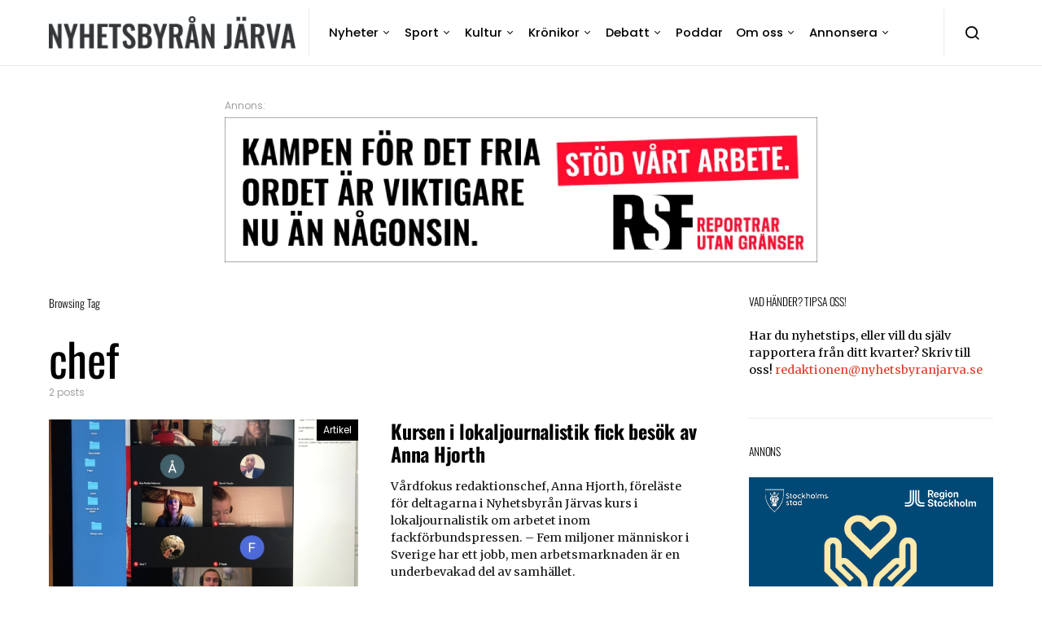

--- FILE ---
content_type: text/css
request_url: https://usercontent.one/wp/www.nyhetsbyranjarva.se/wp-content/themes/spotlight-child/style.css?ver=1.0.0&media=1768306448
body_size: 1216
content:
/*
 * Theme Name:  Spotlight Child
 * Theme URI:   https://codesupply.co/themes/spotlight/
 * Description: Spotlight Child Theme
 * Author:      Code Supply Co.
 * Author URI:  https://codesupply.co/
 * Template:    spotlight
 * Version:     1.0.0
 */

/* merriweather-regular - latin */
@font-face {
  font-family: 'Merriweather';
  font-style: normal;
  font-weight: 400;
  src: url('fonts/merriweather-v30-latin-regular.eot'); /* IE9 Compat Modes */
  src: local(''),
       url('fonts/merriweather-v30-latin-regular.eot?#iefix') format('embedded-opentype'), /* IE6-IE8 */
       url('fonts/merriweather-v30-latin-regular.woff2') format('woff2'), /* Super Modern Browsers */
       url('fonts/merriweather-v30-latin-regular.woff') format('woff'), /* Modern Browsers */
       url('fonts/merriweather-v30-latin-regular.ttf') format('truetype'), /* Safari, Android, iOS */
       url('fonts/merriweather-v30-latin-regular.svg#Merriweather') format('svg'); /* Legacy iOS */
}

/* poppins-regular - latin */
@font-face {
  font-family: 'Poppins';
  font-style: normal;
  font-weight: 400;
  src: url('fonts/poppins-v20-latin-regular.eot'); /* IE9 Compat Modes */
  src: local(''),
       url('fonts/poppins-v20-latin-regular.eot?#iefix') format('embedded-opentype'), /* IE6-IE8 */
       url('fonts/poppins-v20-latin-regular.woff2') format('woff2'), /* Super Modern Browsers */
       url('fonts/poppins-v20-latin-regular.woff') format('woff'), /* Modern Browsers */
       url('fonts/poppins-v20-latin-regular.ttf') format('truetype'), /* Safari, Android, iOS */
       url('fonts/poppins-v20-latin-regular.svg#Poppins') format('svg'); /* Legacy iOS */
}

/* poppins-300 - latin */
@font-face {
  font-family: 'Poppins';
  font-style: normal;
  font-weight: 300;
  src: url('fonts/poppins-v20-latin-300.eot'); /* IE9 Compat Modes */
  src: local(''),
       url('fonts/poppins-v20-latin-300.eot?#iefix') format('embedded-opentype'), /* IE6-IE8 */
       url('fonts/poppins-v20-latin-300.woff2') format('woff2'), /* Super Modern Browsers */
       url('fonts/poppins-v20-latin-300.woff') format('woff'), /* Modern Browsers */
       url('fonts/poppins-v20-latin-300.ttf') format('truetype'), /* Safari, Android, iOS */
       url('fonts/poppins-v20-latin-300.svg#Poppins') format('svg'); /* Legacy iOS */
}


/* poppins-700 - latin */
@font-face {
  font-family: 'Poppins';
  font-style: normal;
  font-weight: 700;
  src: url('fonts/poppins-v20-latin-700.eot'); /* IE9 Compat Modes */
  src: local(''),
       url('fonts/poppins-v20-latin-700.eot?#iefix') format('embedded-opentype'), /* IE6-IE8 */
       url('fonts/poppins-v20-latin-700.woff2') format('woff2'), /* Super Modern Browsers */
       url('fonts/poppins-v20-latin-700.woff') format('woff'), /* Modern Browsers */
       url('fonts/poppins-v20-latin-700.ttf') format('truetype'), /* Safari, Android, iOS */
       url('fonts/poppins-v20-latin-700.svg#Poppins') format('svg'); /* Legacy iOS */
}

/* oswald-300 - latin */
@font-face {
  font-family: 'Oswald';
  font-style: normal;
  font-weight: 300;
  src: url('fonts/oswald-v49-latin-300.eot'); /* IE9 Compat Modes */
  src: local(''),
       url('fonts/oswald-v49-latin-300.eot?#iefix') format('embedded-opentype'), /* IE6-IE8 */
       url('fonts/oswald-v49-latin-300.woff2') format('woff2'), /* Super Modern Browsers */
       url('fonts/oswald-v49-latin-300.woff') format('woff'), /* Modern Browsers */
       url('fonts/oswald-v49-latin-300.ttf') format('truetype'), /* Safari, Android, iOS */
       url('fonts/oswald-v49-latin-300.svg#Oswald') format('svg'); /* Legacy iOS */
}

/* oswald-regular - latin */
@font-face {
  font-family: 'Oswald';
  font-style: normal;
  font-weight: 400;
  src: url('fonts/oswald-v49-latin-regular.eot'); /* IE9 Compat Modes */
  src: local(''),
       url('fonts/oswald-v49-latin-regular.eot?#iefix') format('embedded-opentype'), /* IE6-IE8 */
       url('fonts/oswald-v49-latin-regular.woff2') format('woff2'), /* Super Modern Browsers */
       url('fonts/oswald-v49-latin-regular.woff') format('woff'), /* Modern Browsers */
       url('fonts/oswald-v49-latin-regular.ttf') format('truetype'), /* Safari, Android, iOS */
       url('fonts/oswald-v49-latin-regular.svg#Oswald') format('svg'); /* Legacy iOS */
}

/* oswald-700 - latin */
@font-face {
  font-family: 'Oswald';
  font-style: normal;
  font-weight: 700;
  src: url('fonts/oswald-v49-latin-700.eot'); /* IE9 Compat Modes */
  src: local(''),
       url('fonts/oswald-v49-latin-700.eot?#iefix') format('embedded-opentype'), /* IE6-IE8 */
       url('fonts/oswald-v49-latin-700.woff2') format('woff2'), /* Super Modern Browsers */
       url('fonts/oswald-v49-latin-700.woff') format('woff'), /* Modern Browsers */
       url('fonts/oswald-v49-latin-700.ttf') format('truetype'), /* Safari, Android, iOS */
       url('fonts/oswald-v49-latin-700.svg#Oswald') format('svg'); /* Legacy iOS */
}



/*
 * Line height in headings
 * and excerpts
 */

h1, h2, h3, h4, h5, h6, .h1, .h2, .h3, .h4, .h5, .h6 {
    line-height: 1.2;
}

.entry-excerpt {
    line-height: 1.5;
}
.entry-title {
    font-weight: 700 !important;
}

@media (min-width: 600px) {
 .layout-featured-full .entry-excerpt {
    line-height: 1.25;
 }
}



/* Copy any classes from parent theme here. They will override the parent's version. */

a {
     color: #db4a37;
}
 
a:hover {
     color: #db4a37;
     text-decoration: underline;
}
 
a:visited {
     color: #992718;
}

/* 
 * Make logo larger
 * in mobile view
 */

.navbar-primary .navbar-brand {
	position: relative;
	transform: none;
	left: 0;
}

.toggle-search {
	margin-left: 0;
}

.toggle-offcanvas {
	padding: 0.375rem 1rem;
	margin-right: 0;
}

/* 
 * Make logo not larger than
 * page content in desktop view
 */

@media (min-width: 1020px) {
	
.header-large .navbar-topbar .navbar-brand img {
	max-width: 980px;
	}
	
}

@media (min-width: 1200px) {
.header-large .navbar-topbar .navbar-brand img {
	max-width: 1160px;
	}
}

/* 
 * Make heading only cover
 * article and not sidebar
 */

.entry-header.entry-single-header {
  margin-right: auto;
	margin-left: auto;
}
@media (min-width: 600px) {
 .entry-header {
    max-width: 600px;
 }
}
@media (min-width: 720px) {
 .entry-header {
    max-width: 720px;
 }
}
@media (min-width: 1020px) {
 .entry-header {
    max-width: 1020px;
 }
}
@media (min-width: 1200px) {
 .entry-header {
    max-width: 1200px;
 }
}

@media (min-width: 1020px) {
.sidebar-right .entry-header .cs-container {
  max-width: calc(100% - 340px);
	margin: 0;
 }
}

/* 
 * Space under main heading
 */
.navbar-primary {
    margin-bottom: 40px;
}

/*
 * Spacing around ads
 */
.ar-in-content {
	margin: 20px 0px;
}
@media (min-width: 1200px) {
 .ar-in-content {
	margin: 20px 10px;
 }
}

/**
 * Color on front page excerpt.
 */
 .post-inner .entry-excerpt,
 .entry-inner .entry-excerpt {
   color: #121416 !important;
 }